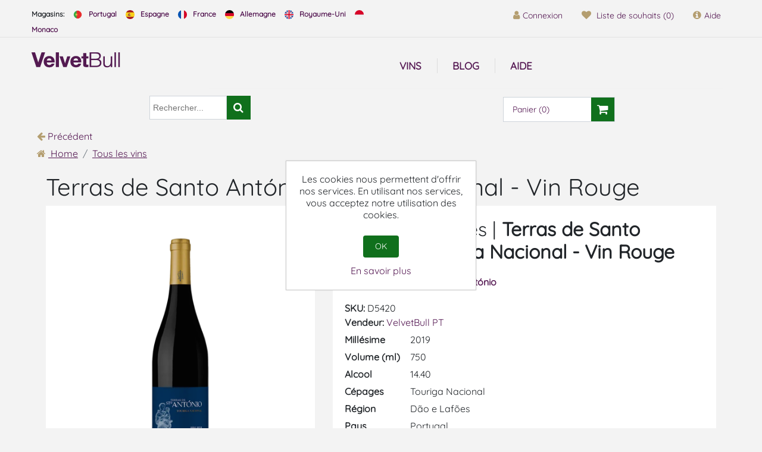

--- FILE ---
content_type: text/html; charset=utf-8
request_url: https://www.velvetbull.fr/terras-de-santo-antonio-touriga-nacional-vin-rouge
body_size: 15180
content:
<!DOCTYPE html><html lang=en dir=ltr class=html-product-details-page><head><title>Terras de Santo Ant&#xF3;nio Touriga Nacional - Vin Rouge - VelvetBull Boutique de Vin</title><meta charset=UTF-8><meta name=description content="Le Terras de Santo António Touriga Nacional - Vin Rouge, avec 750ml est un Vin Rouge produit en/au Portugal - Dão e Lafões par Quinta de Santo António."><meta name=keywords content=""><meta name=generator content=nopCommerce><meta name=viewport content="width=device-width, initial-scale=1"><link rel=preconnect href=https://fonts.googleapis.com><link rel=preconnect href=https://fonts.gstatic.com crossorigin><meta property=og:type content=product><meta property=og:title content="Terras de Santo António Touriga Nacional - Vin Rouge"><meta property=og:description content="Le Terras de Santo António Touriga Nacional - Vin Rouge, avec 750ml est un Vin Rouge produit en/au Portugal - Dão e Lafões par Quinta de Santo António."><meta property=og:image content=https://www.velvetbull.fr/images/thumbs/0002656_terras-de-santo-antonio-touriga-nacional-red-wine_1024.webp><meta property=og:image:url content=https://www.velvetbull.fr/images/thumbs/0002656_terras-de-santo-antonio-touriga-nacional-red-wine_1024.webp><meta property=og:url content=https://www.velvetbull.fr/terras-de-santo-antonio-touriga-nacional-vin-rouge><meta property=og:site_name content="VelvetBull - Acheter du vin en ligne"><meta property=twitter:card content=summary><meta property=twitter:site content="VelvetBull - Acheter du vin en ligne"><meta property=twitter:title content="Terras de Santo António Touriga Nacional - Vin Rouge"><meta property=twitter:description content="Le Terras de Santo António Touriga Nacional - Vin Rouge, avec 750ml est un Vin Rouge produit en/au Portugal - Dão e Lafões par Quinta de Santo António."><meta property=twitter:image content=https://www.velvetbull.fr/images/thumbs/0002656_terras-de-santo-antonio-touriga-nacional-red-wine_1024.webp><meta property=twitter:url content=https://www.velvetbull.fr/terras-de-santo-antonio-touriga-nacional-vin-rouge><noscript><link rel=stylesheet href="/css/-iyt_lxk2hk79muin6fuza.styles.css?v=aj0ndrhCsuBEdIpO3ukFBDRc7zk"></noscript><script>window.dataLayer=window.dataLayer||[];dataLayer.push({'PageType':'ProductPage','PageUrl':'https://www.velvetbull.fr/terras-de-santo-antonio-touriga-nacional-vin-rouge','UserType':'Guest','ProductID':'D5420','ProductName':'Terras de Santo António Touriga Nacional - Vin Rouge','Manufacturer':'Quinta de Santo António'});</script><script>(function(w,d,s,l,i){w[l]=w[l]||[];w[l].push({'gtm.start':new Date().getTime(),event:'gtm.js'});var f=d.getElementsByTagName(s)[0],j=d.createElement(s),dl=l!='dataLayer'?'&l='+l:'';j.async=true;j.src='https://www.googletagmanager.com/gtm.js?id='+i+dl;f.parentNode.insertBefore(j,f);})(window,document,'script','dataLayer','GTM-KKGMWCVZ');</script><script async src="https://www.googletagmanager.com/gtag/js?id=G-GSJS424KE9"></script><script>window.dataLayer=window.dataLayer||[];function gtag(){dataLayer.push(arguments);}
gtag('js',new Date());gtag('config','G-GSJS424KE9');gtag('get','G-GSJS424KE9','client_id',(clientID)=>{document.cookie=".Nop.Measurement.ClientId="+clientID;fnsMeasurementProtocolSave(clientID,'');});gtag('get','G-GSJS424KE9','session_id',(sessionId)=>{document.cookie=".Nop.Measurement.SessionId="+sessionId;fnsMeasurementProtocolSave('',sessionId);});function fnsMeasurementProtocolSave(clientId,sessionId){if((!clientId||clientId.length===0)&&(!sessionId||sessionId.length===0)){return;}
fetch("/GoogleAnalyticsServerSide/Save",{method:"POST",body:JSON.stringify({clientId:clientId,sessionId:sessionId}),headers:{"Content-type":"application/json; charset=UTF-8"}});}</script><link rel=canonical href=https://www.velvetbull.fr/terras-de-santo-antonio-touriga-nacional-vin-rouge><link rel="shortcut icon" href=/icons/icons_0/favico.ico><style>*{margin:0;outline:none;padding:0;text-decoration:none}*,*:before,*:after{-webkit-box-sizing:border-box;-moz-box-sizing:border-box;box-sizing:border-box}html{margin:0;-webkit-text-size-adjust:none}body{font-family:'Quicksand',sans-serif;font-weight:normal}a{text-decoration:none;color:#531651}script{display:none!important}body{max-width:100%;overflow-x:hidden;background-color:#f3f3f3}table{width:100%;border-collapse:collapse}</style></head><body><input name=__RequestVerificationToken type=hidden value=CfDJ8NolqBRKzzNFiHM4cpU_Oy5MTixSNDw_MSg-gZVGjY5kI0cZjs5zV_XTdsryrp4rQu2ceN6cqcsZlcGneLGFTynrQD-jNcthQlwk7-1eWiNKbX94MouUmvY-nhaGUp7iqTZDtH_N_2HD0qY0pLQM5BM><noscript><iframe src="https://www.googletagmanager.com/ns.html?id=GTM-KKGMWCVZ" height=0 width=0 style=display:none;visibility:hidden></iframe></noscript><div class=ajax-loading-block-window style=display:none></div><div id=dialog-notifications-success role=status aria-live=polite aria-atomic=true title=Notification style=display:none></div><div id=dialog-notifications-error role=alert aria-live=assertive aria-atomic=true title=Erreur style=display:none></div><div id=dialog-notifications-warning role=alert aria-live=assertive aria-atomic=true title=Attention style=display:none></div><div id=bar-notification class=bar-notification-container role=status aria-live=polite aria-atomic=true data-close=Fermer></div><div class=master-wrapper-page><div class=header><div class=container><a class=skip href=#main>skip navigation</a><div class=header-upper><div class="row business-alert"></div><div class=row><div class="header-selectors-wrapper col-sm-12 col-md-12 col-lg-7 col-xl-6 hidden-xs"><div class=topic-block><div class=card><div class=card-body><div class=topic-block-title><h2>Languages</h2></div><div class=topic-block-body><div class=languages-vb><span class="span-lang titulo-lang"><strong>Magasins:</strong></span><a href=https://www.velvetbull.pt><span class=span-lang><img src=/images/uploaded/flag-pt.webp alt=PT width=17px> Portugal</span></a><a href=https://www.velvetbull.es><span class=span-lang><img src=/images/uploaded/flag-es.webp alt=ES width=17px> Espagne</span></a><a href=https://www.velvetbull.fr><span class=span-lang><img src=/images/uploaded/flag-fr.webp alt=FR width=17px> France</span></a><a href=https://www.velvetbull.de><span class=span-lang><img src=/images/uploaded/flag-de.webp alt=DE width=17px> Allemagne</span></a><a href=https://www.velvetbull.co.uk><span class=span-lang><img src=/images/uploaded/flag-gb.webp alt=GB width=17px> Royaume-Uni</span></a><a href=https://www.velvetbull.fr><span class=span-lang><img src=/images/uploaded/flag-mc.webp alt=MC width=17px>Monaco</span></a></div></div></div></div></div></div><div class="header-links-wrapper col-sm-12 col-md-12 col-lg-5 col-xl-6 pull-right"><div class="header-links pull-right"><ul class=nav><li class=nav-item><a href="/login?returnUrl=%2Fterras-de-santo-antonio-touriga-nacional-vin-rouge" class=ico-login><i class="fa fa-user" aria-hidden=true></i>Connexion</a></li><li class="nav-item hidden-xs"><a href=/wishlist class=ico-wishlist><i class="fa fa-heart" aria-hidden=true></i> <span class=wishlist-label>Liste de souhaits</span> <span class=wishlist-qty>(0)</span></a></li><li id=topcartlink class=nav-item><a href=/cart class=ico-cart><i class="fa fa-shopping-cart" aria-hidden=true></i> <span class=cart-label>Panier</span> <span class=cart-qty>(0)</span></a></li><li class="nav-item hidden-xs"><div class=topic-block><div class=card><div class=card-body><div class=topic-block-body><p><a class=ico-support href=/aide><em class="fa fa-info-circle" aria-hidden=true></em><span class=support-label>Aide</span></a></p></div></div></div></div></li></ul></div></div></div></div><div class=header-lower><div class=row><div class="header-logo col-sm-12 col-md-12 col-lg-2 col-xl-2"><a href="/"><img alt="VelvetBull - Acheter du vin en ligne" src=https://www.velvetbull.fr/images/thumbs/0000079_logo-velvet.png></a></div><div class="col-sm-12 col-md-6 col-lg-6 col-xl-6"><div class=header-menu><div class="navbar navbar-toggleable-md navbar-inverse"><ul class="top-menu navbar-nav mr-auto"><li class=nav-item><a class=nav-link href=/aide>Aide</a></li><li class=nav-item><a class=nav-link href=/blog>Blog</a></li></ul></div><div class=menu-toggle><span class=label>Menu</span><span class=toggle-icon><i class="fa fa-bars" aria-hidden=true></i></span></div><ul class="top-menu mobile"><li class=nav-item><a class=nav-link href=/cepages><i class="fa fa-angle-double-right" aria-hidden=true></i> C&#xE9;pages</a><div class=sublist-toggle></div><ul class="sublist dropdown-menu first-level"><li class=nav-item><a class=nav-link href=/cepage-alfrocheiro><i class="fa fa-angle-double-right" aria-hidden=true></i> C&#xE9;page Alfrocheiro</a></li><li class=nav-item><a class=nav-link href=/cepage-alicante-bouschet><i class="fa fa-angle-double-right" aria-hidden=true></i> C&#xE9;page Alicante Bouschet</a></li><li class=nav-item><a class=nav-link href=/cepage-alicante-branco><i class="fa fa-angle-double-right" aria-hidden=true></i> C&#xE9;page Alicante Branco</a></li><li class=nav-item><a class=nav-link href=/cepage-alvarinho><i class="fa fa-angle-double-right" aria-hidden=true></i> C&#xE9;page Alvarinho</a></li><li class=nav-item><a class=nav-link href=/cepage-antao-vaz><i class="fa fa-angle-double-right" aria-hidden=true></i> C&#xE9;page Ant&#xE3;o Vaz</a></li><li class=nav-item><a class=nav-link href=/cepage-aragonez><i class="fa fa-angle-double-right" aria-hidden=true></i> C&#xE9;page Aragonez</a></li><li class=nav-item><a class=nav-link href=/cepage-arinto><i class="fa fa-angle-double-right" aria-hidden=true></i> C&#xE9;page Arinto</a></li><li class=nav-item><a class=nav-link href=/cepage-arinto-dos-acores><i class="fa fa-angle-double-right" aria-hidden=true></i> C&#xE9;page Arinto dos A&#xE7;ores</a></li><li class=nav-item><a class=nav-link href=/cepage-assario><i class="fa fa-angle-double-right" aria-hidden=true></i> C&#xE9;page Assario</a></li><li class=nav-item><a class=nav-link href=/cepage-avesso><i class="fa fa-angle-double-right" aria-hidden=true></i> C&#xE9;page Avesso</a></li><li class=nav-item><a class=nav-link href=/cepage-azal><i class="fa fa-angle-double-right" aria-hidden=true></i> C&#xE9;page Azal</a></li><li class=nav-item><a class=nav-link href=/cepage-baga><i class="fa fa-angle-double-right" aria-hidden=true></i> C&#xE9;page Baga</a></li><li class=nav-item><a class=nav-link href=/cepage-barbera><i class="fa fa-angle-double-right" aria-hidden=true></i> C&#xE9;page Barbera</a></li><li class=nav-item><a class=nav-link href=/cepage-bastardo><i class="fa fa-angle-double-right" aria-hidden=true></i> C&#xE9;page Bastardo</a></li><li class=nav-item><a class=nav-link href=/cepage-bical><i class="fa fa-angle-double-right" aria-hidden=true></i> C&#xE9;page Bical</a></li><li class=nav-item><a class=nav-link href=/cepage-boal><i class="fa fa-angle-double-right" aria-hidden=true></i> C&#xE9;page Boal</a></li><li class=nav-item><a class=nav-link href=/cepage-bonarda><i class="fa fa-angle-double-right" aria-hidden=true></i> C&#xE9;page Bonarda</a></li><li class=nav-item><a class=nav-link href=/cepage-cabernet-franc><i class="fa fa-angle-double-right" aria-hidden=true></i> C&#xE9;page Cabernet Franc</a></li><li class=nav-item><a class=nav-link href=/cepage-cabernet-sauvignon><i class="fa fa-angle-double-right" aria-hidden=true></i> C&#xE9;page Cabernet Sauvignon</a></li><li class=nav-item><a class=nav-link href=/cepage-caladoc><i class="fa fa-angle-double-right" aria-hidden=true></i> C&#xE9;page Caladoc</a></li><li class=nav-item><a class=nav-link href=/cepage-camarate><i class="fa fa-angle-double-right" aria-hidden=true></i> C&#xE9;page Camarate</a></li><li class=nav-item><a class=nav-link href=/cepage-carmenere><i class="fa fa-angle-double-right" aria-hidden=true></i> C&#xE9;page Carmenere</a></li><li class=nav-item><a class=nav-link href=/cepage-castelao><i class="fa fa-angle-double-right" aria-hidden=true></i> C&#xE9;page Castel&#xE3;o</a></li><li class=nav-item><a class=nav-link href=/cepage-cercial><i class="fa fa-angle-double-right" aria-hidden=true></i> C&#xE9;page Cercial</a></li><li class=nav-item><a class=nav-link href=/cepage-chardonnay><i class="fa fa-angle-double-right" aria-hidden=true></i> C&#xE9;page Chardonnay</a></li><li class=nav-item><a class=nav-link href=/cepage-codega-do-larinho><i class="fa fa-angle-double-right" aria-hidden=true></i> C&#xE9;page C&#xF3;dega do Larinho</a></li><li class=nav-item><a class=nav-link href=/cepage-donzelinho-branco><i class="fa fa-angle-double-right" aria-hidden=true></i> C&#xE9;page Donzelinho Branco</a></li><li class=nav-item><a class=nav-link href=/cepage-encruzado><i class="fa fa-angle-double-right" aria-hidden=true></i> C&#xE9;page Encruzado</a></li><li class=nav-item><a class=nav-link href=/cepage-esgana-cao-tinto><i class="fa fa-angle-double-right" aria-hidden=true></i> C&#xE9;page Esgana C&#xE3;o Tinto</a></li><li class=nav-item><a class=nav-link href=/cepage-espadeiro><i class="fa fa-angle-double-right" aria-hidden=true></i> C&#xE9;page Espadeiro</a></li><li class=nav-item><a class=nav-link href=/cepage-fernao-pires><i class="fa fa-angle-double-right" aria-hidden=true></i> C&#xE9;page Fern&#xE3;o Pires</a></li><li class=nav-item><a class=nav-link href=/cepage-folgasao><i class="fa fa-angle-double-right" aria-hidden=true></i> C&#xE9;page Folgas&#xE3;o</a></li><li class=nav-item><a class=nav-link href=/cepage-fonte-cal><i class="fa fa-angle-double-right" aria-hidden=true></i> C&#xE9;page Fonte Cal</a></li><li class=nav-item><a class=nav-link href=/cepage-gewurztraminer><i class="fa fa-angle-double-right" aria-hidden=true></i> C&#xE9;page Gew&#xFC;rztraminer</a></li><li class=nav-item><a class=nav-link href=/cepage-glera><i class="fa fa-angle-double-right" aria-hidden=true></i> C&#xE9;page Glera</a></li><li class=nav-item><a class=nav-link href=/cepage-gouveio><i class="fa fa-angle-double-right" aria-hidden=true></i> C&#xE9;page Gouveio</a></li><li class=nav-item><a class=nav-link href=/cepage-gouveio-real><i class="fa fa-angle-double-right" aria-hidden=true></i> C&#xE9;page Gouveio Real</a></li><li class=nav-item><a class=nav-link href=/cepage-graciano><i class="fa fa-angle-double-right" aria-hidden=true></i> C&#xE9;page Graciano</a></li><li class=nav-item><a class=nav-link href=/cepage-grand-noir><i class="fa fa-angle-double-right" aria-hidden=true></i> C&#xE9;page Grand Noir</a></li><li class=nav-item><a class=nav-link href=/cepage-jaen><i class="fa fa-angle-double-right" aria-hidden=true></i> C&#xE9;page Jaen</a></li><li class=nav-item><a class=nav-link href=/cepage-loureiro><i class="fa fa-angle-double-right" aria-hidden=true></i> C&#xE9;page Loureiro</a></li><li class=nav-item><a class=nav-link href=/cepage-macabeo><i class="fa fa-angle-double-right" aria-hidden=true></i> C&#xE9;page Macabeo</a></li><li class=nav-item><a class=nav-link href=/cepage-malbec><i class="fa fa-angle-double-right" aria-hidden=true></i> C&#xE9;page Malbec</a></li><li class=nav-item><a class=nav-link href=/cepage-malvasia><i class="fa fa-angle-double-right" aria-hidden=true></i> C&#xE9;page Malvasia</a></li><li class=nav-item><a class=nav-link href=/cepage-malvasia-fina><i class="fa fa-angle-double-right" aria-hidden=true></i> C&#xE9;page Malvasia Fina</a></li><li class=nav-item><a class=nav-link href=/cepage-maria-gomes><i class="fa fa-angle-double-right" aria-hidden=true></i> C&#xE9;page Maria Gomes</a></li><li class=nav-item><a class=nav-link href=/cepage-marssanne><i class="fa fa-angle-double-right" aria-hidden=true></i> C&#xE9;page Marssanne</a></li><li class=nav-item><a class=nav-link href=/cepage-mazuelo><i class="fa fa-angle-double-right" aria-hidden=true></i> C&#xE9;page Mazuelo</a></li><li class=nav-item><a class=nav-link href=/cepage-merlot><i class="fa fa-angle-double-right" aria-hidden=true></i> C&#xE9;page Merlot</a></li><li class=nav-item><a class=nav-link href=/cepage-moscatel-galego><i class="fa fa-angle-double-right" aria-hidden=true></i> C&#xE9;page Moscatel Galego</a></li><li class=nav-item><a class=nav-link href=/cepage-moscatel-graudo><i class="fa fa-angle-double-right" aria-hidden=true></i> C&#xE9;page Moscatel Gra&#xFA;do</a></li><li class=nav-item><a class=nav-link href=/cepage-moscatel-roxo><i class="fa fa-angle-double-right" aria-hidden=true></i> C&#xE9;page Moscatel Roxo</a></li><li class=nav-item><a class=nav-link href=/cepage-moscato-bianco><i class="fa fa-angle-double-right" aria-hidden=true></i> C&#xE9;page Moscato Bianco</a></li><li class=nav-item><a class=nav-link href=/cepage-mourisco><i class="fa fa-angle-double-right" aria-hidden=true></i> C&#xE9;page Mourisco</a></li><li class=nav-item><a class=nav-link href=/cepage-muscadelle><i class="fa fa-angle-double-right" aria-hidden=true></i> C&#xE9;page Muscadelle</a></li><li class=nav-item><a class=nav-link href=/cepage-nebbiolo><i class="fa fa-angle-double-right" aria-hidden=true></i> C&#xE9;page Nebbiolo</a></li><li class=nav-item><a class=nav-link href=/cepage-nero-davola><i class="fa fa-angle-double-right" aria-hidden=true></i> C&#xE9;page Nero d&#x27;Avola</a></li><li class=nav-item><a class=nav-link href=/cepage-padeiro><i class="fa fa-angle-double-right" aria-hidden=true></i> C&#xE9;page Padeiro</a></li><li class=nav-item><a class=nav-link href=/cepage-palomino-fino><i class="fa fa-angle-double-right" aria-hidden=true></i> C&#xE9;page Palomino Fino</a></li><li class=nav-item><a class=nav-link href=/cepage-parellada><i class="fa fa-angle-double-right" aria-hidden=true></i> C&#xE9;page Parellada</a></li><li class=nav-item><a class=nav-link href=/cepage-pederna><i class="fa fa-angle-double-right" aria-hidden=true></i> C&#xE9;page Pedern&#xE3;</a></li><li class=nav-item><a class=nav-link href=/cepage-petit-manseng><i class="fa fa-angle-double-right" aria-hidden=true></i> C&#xE9;page Petit Manseng</a></li><li class=nav-item><a class=nav-link href=/cepage-petite-sirah><i class="fa fa-angle-double-right" aria-hidden=true></i> C&#xE9;page Petite Sirah</a></li><li class=nav-item><a class=nav-link href=/cepage-petit-verdot><i class="fa fa-angle-double-right" aria-hidden=true></i> C&#xE9;page Petit Verdot</a></li><li class=nav-item><a class=nav-link href=/cepage-pinot-meunier><i class="fa fa-angle-double-right" aria-hidden=true></i> C&#xE9;page Pinot Meunier</a></li><li class=nav-item><a class=nav-link href=/cepage-pinot-noir><i class="fa fa-angle-double-right" aria-hidden=true></i> C&#xE9;page Pinot Noir</a></li><li class=nav-item><a class=nav-link href=/cepage-rabigato><i class="fa fa-angle-double-right" aria-hidden=true></i> C&#xE9;page Rabigato</a></li><li class=nav-item><a class=nav-link href=/cepage-rabo-de-ovelha><i class="fa fa-angle-double-right" aria-hidden=true></i> C&#xE9;page Rabo de Ovelha</a></li><li class=nav-item><a class=nav-link href=/cepage-riesling><i class="fa fa-angle-double-right" aria-hidden=true></i> C&#xE9;page Riesling</a></li><li class=nav-item><a class=nav-link href=/cepage-roupeiro><i class="fa fa-angle-double-right" aria-hidden=true></i> C&#xE9;page Roupeiro</a></li><li class=nav-item><a class=nav-link href=/cepage-rufete><i class="fa fa-angle-double-right" aria-hidden=true></i> C&#xE9;page Rufete</a></li><li class=nav-item><a class=nav-link href=/cepage-sangiovese><i class="fa fa-angle-double-right" aria-hidden=true></i> C&#xE9;page Sangiovese</a></li><li class=nav-item><a class=nav-link href=/cepage-sauvignon-blanc><i class="fa fa-angle-double-right" aria-hidden=true></i> C&#xE9;page Sauvignon Blanc</a></li><li class=nav-item><a class=nav-link href=/cepage-semillon><i class="fa fa-angle-double-right" aria-hidden=true></i> C&#xE9;page S&#xE9;millon</a></li><li class=nav-item><a class=nav-link href=/cepage-sercial><i class="fa fa-angle-double-right" aria-hidden=true></i> C&#xE9;page Sercial</a></li><li class=nav-item><a class=nav-link href=/cepage-sercialinho><i class="fa fa-angle-double-right" aria-hidden=true></i> C&#xE9;page Sercialinho</a></li><li class=nav-item><a class=nav-link href=/cepage-siria><i class="fa fa-angle-double-right" aria-hidden=true></i> C&#xE9;page S&#xED;ria</a></li><li class=nav-item><a class=nav-link href=/cepage-sousao><i class="fa fa-angle-double-right" aria-hidden=true></i> C&#xE9;page Sous&#xE3;o</a></li><li class=nav-item><a class=nav-link href=/cepage-syrah><i class="fa fa-angle-double-right" aria-hidden=true></i> C&#xE9;page Syrah</a></li><li class=nav-item><a class=nav-link href=/cepage-tamarez><i class="fa fa-angle-double-right" aria-hidden=true></i> C&#xE9;page Tamarez</a></li><li class=nav-item><a class=nav-link href=/cepage-tannat><i class="fa fa-angle-double-right" aria-hidden=true></i> C&#xE9;page Tannat</a></li><li class=nav-item><a class=nav-link href=/cepage-tempranillo><i class="fa fa-angle-double-right" aria-hidden=true></i> C&#xE9;page Tempranillo</a></li><li class=nav-item><a class=nav-link href=/cepage-terrantez-do-pico><i class="fa fa-angle-double-right" aria-hidden=true></i> C&#xE9;page Terrantez do Pico</a></li><li class=nav-item><a class=nav-link href=/cepage-tinta-amarela><i class="fa fa-angle-double-right" aria-hidden=true></i> C&#xE9;page Tinta Amarela</a></li><li class=nav-item><a class=nav-link href=/cepage-tinta-barroca><i class="fa fa-angle-double-right" aria-hidden=true></i> C&#xE9;page Tinta Barroca</a></li><li class=nav-item><a class=nav-link href=/cepage-tinta-caiada><i class="fa fa-angle-double-right" aria-hidden=true></i> C&#xE9;page Tinta Caiada</a></li><li class=nav-item><a class=nav-link href=/cepage-tinta-carvalha><i class="fa fa-angle-double-right" aria-hidden=true></i> C&#xE9;page Tinta Carvalha</a></li><li class=nav-item><a class=nav-link href=/cepage-tinta-francisca><i class="fa fa-angle-double-right" aria-hidden=true></i> C&#xE9;page Tinta Francisca</a></li><li class=nav-item><a class=nav-link href=/cepage-tinta-grossa><i class="fa fa-angle-double-right" aria-hidden=true></i> C&#xE9;page Tinta Grossa</a></li><li class=nav-item><a class=nav-link href=/cepage-tinta-miuda><i class="fa fa-angle-double-right" aria-hidden=true></i> C&#xE9;page Tinta Mi&#xFA;da</a></li><li class=nav-item><a class=nav-link href=/cepage-tinta-negra><i class="fa fa-angle-double-right" aria-hidden=true></i> C&#xE9;page Tinta Negra</a></li><li class=nav-item><a class=nav-link href=/cepage-tinta-pinheira><i class="fa fa-angle-double-right" aria-hidden=true></i> C&#xE9;page Tinta Pinheira</a></li><li class=nav-item><a class=nav-link href=/cepage-tinta-roriz><i class="fa fa-angle-double-right" aria-hidden=true></i> C&#xE9;page Tinta Roriz</a></li><li class=nav-item><a class=nav-link href=/cepage-tinto-cao><i class="fa fa-angle-double-right" aria-hidden=true></i> C&#xE9;page Tinto C&#xE3;o</a></li><li class=nav-item><a class=nav-link href=/cepage-tinto-fino><i class="fa fa-angle-double-right" aria-hidden=true></i> C&#xE9;page Tinto Fino</a></li><li class=nav-item><a class=nav-link href=/cepage-torrontes><i class="fa fa-angle-double-right" aria-hidden=true></i> C&#xE9;page Torront&#xE9;s</a></li><li class=nav-item><a class=nav-link href=/cepage-touriga-franca><i class="fa fa-angle-double-right" aria-hidden=true></i> C&#xE9;page Touriga Franca</a></li><li class=nav-item><a class=nav-link href=/cepage-touriga-nacional><i class="fa fa-angle-double-right" aria-hidden=true></i> C&#xE9;page Touriga Nacional</a></li><li class=nav-item><a class=nav-link href=/cepage-trajadura><i class="fa fa-angle-double-right" aria-hidden=true></i> C&#xE9;page Trajadura</a></li><li class=nav-item><a class=nav-link href=/cepage-trincadeira><i class="fa fa-angle-double-right" aria-hidden=true></i> C&#xE9;page Trincadeira</a></li><li class=nav-item><a class=nav-link href=/cepage-trincadeira-das-pratas><i class="fa fa-angle-double-right" aria-hidden=true></i> C&#xE9;page Trincadeira das Pratas</a></li><li class=nav-item><a class=nav-link href=/cepage-verdejo><i class="fa fa-angle-double-right" aria-hidden=true></i> C&#xE9;page Verdejo</a></li><li class=nav-item><a class=nav-link href=/cepage-verdelho><i class="fa fa-angle-double-right" aria-hidden=true></i> C&#xE9;page Verdelho</a></li><li class=nav-item><a class=nav-link href=/cepage-vinhao><i class="fa fa-angle-double-right" aria-hidden=true></i> C&#xE9;page Vinh&#xE3;o</a></li><li class=nav-item><a class=nav-link href=/cepage-vinhas-velhas><i class="fa fa-angle-double-right" aria-hidden=true></i> C&#xE9;page Vinhas Velhas</a></li><li class=nav-item><a class=nav-link href=/cepage-viognier><i class="fa fa-angle-double-right" aria-hidden=true></i> C&#xE9;page Viognier</a></li><li class=nav-item><a class=nav-link href=/cepage-viosinho><i class="fa fa-angle-double-right" aria-hidden=true></i> C&#xE9;page Viosinho</a></li><li class=nav-item><a class=nav-link href=/cepage-xarel-lo><i class="fa fa-angle-double-right" aria-hidden=true></i> C&#xE9;page Xarel-lo</a></li><li class=nav-item><a class=nav-link href=/cepage-zinfandel><i class="fa fa-angle-double-right" aria-hidden=true></i> C&#xE9;page Zinfandel</a></li><li class=nav-item><a class=nav-link href=/cepage-moreto><i class="fa fa-angle-double-right" aria-hidden=true></i> C&#xE9;page Moreto</a></li><li class=nav-item><a class=nav-link href=/cepage-perrum><i class="fa fa-angle-double-right" aria-hidden=true></i> C&#xE9;page Perrum</a></li><li class=nav-item><a class=nav-link href=/cepage-garnacha><i class="fa fa-angle-double-right" aria-hidden=true></i> C&#xE9;page Garnacha</a></li><li class=nav-item><a class=nav-link href=/cepage-bobal><i class="fa fa-angle-double-right" aria-hidden=true></i> C&#xE9;page Bobal</a></li><li class=nav-item><a class=nav-link href=/cepage-monastrell><i class="fa fa-angle-double-right" aria-hidden=true></i> C&#xE9;page Monastrell</a></li><li class=nav-item><a class=nav-link href=/cepage-mencia><i class="fa fa-angle-double-right" aria-hidden=true></i> C&#xE9;page Mencia</a></li><li class=nav-item><a class=nav-link href=/cepage-carinena><i class="fa fa-angle-double-right" aria-hidden=true></i> C&#xE9;page Cari&#xF1;ena</a></li><li class=nav-item><a class=nav-link href=/cepage-viura><i class="fa fa-angle-double-right" aria-hidden=true></i> C&#xE9;page Viura</a></li><li class=nav-item><a class=nav-link href=/cepage-tinta-de-toro><i class="fa fa-angle-double-right" aria-hidden=true></i> C&#xE9;page Tinta de Toro</a></li><li class=nav-item><a class=nav-link href=/cepage-tinta-del-pais><i class="fa fa-angle-double-right" aria-hidden=true></i> C&#xE9;page Tinta del Pa&#xED;s</a></li><li class=nav-item><a class=nav-link href=/cepage-tinta-fina><i class="fa fa-angle-double-right" aria-hidden=true></i> C&#xE9;page Tinta Fina</a></li><li class=nav-item><a class=nav-link href=/cepage-sumoll><i class="fa fa-angle-double-right" aria-hidden=true></i> C&#xE9;page Sumoll</a></li><li class=nav-item><a class=nav-link href=/cepage-moravia-dulce><i class="fa fa-angle-double-right" aria-hidden=true></i> C&#xE9;page Moravia Dulce</a></li><li class=nav-item><a class=nav-link href=/cepage-moravia-agria><i class="fa fa-angle-double-right" aria-hidden=true></i> C&#xE9;page Moravia Agria</a></li><li class=nav-item><a class=nav-link href=/cepage-mando><i class="fa fa-angle-double-right" aria-hidden=true></i> C&#xE9;page Mand&#xF3;</a></li><li class=nav-item><a class=nav-link href=/cepage-marselan><i class="fa fa-angle-double-right" aria-hidden=true></i> C&#xE9;page Marselan</a></li><li class=nav-item><a class=nav-link href=/cepage-caino><i class="fa fa-angle-double-right" aria-hidden=true></i> C&#xE9;page Cai&#xF1;o</a></li><li class=nav-item><a class=nav-link href=/cepage-vinas-viejas><i class="fa fa-angle-double-right" aria-hidden=true></i> C&#xE9;page Vi&#xF1;as Viejas</a></li><li class=nav-item><a class=nav-link href=/cepage-albilla><i class="fa fa-angle-double-right" aria-hidden=true></i> C&#xE9;page Albilla</a></li><li class=nav-item><a class=nav-link href=/cepage-tempranillo-peludo><i class="fa fa-angle-double-right" aria-hidden=true></i> C&#xE9;page Tempranillo Peludo</a></li><li class=nav-item><a class=nav-link href=/cepage-muscat-a-petits-grains><i class="fa fa-angle-double-right" aria-hidden=true></i> C&#xE9;page Muscat &#xE0; Petits Grains</a></li><li class=nav-item><a class=nav-link href=/cepage-garnacha-blanca><i class="fa fa-angle-double-right" aria-hidden=true></i> C&#xE9;page Garnacha Blanca</a></li><li class=nav-item><a class=nav-link href=/cepage-albarino><i class="fa fa-angle-double-right" aria-hidden=true></i> C&#xE9;page Albari&#xF1;o</a></li><li class=nav-item><a class=nav-link href=/cepage-verdil><i class="fa fa-angle-double-right" aria-hidden=true></i> C&#xE9;page Verdil</a></li><li class=nav-item><a class=nav-link href=/cepage-godello><i class="fa fa-angle-double-right" aria-hidden=true></i> C&#xE9;page Godello</a></li><li class=nav-item><a class=nav-link href=/cepage-moscatel-de-alejandria><i class="fa fa-angle-double-right" aria-hidden=true></i> C&#xE9;page Moscatel de Alejandr&#xED;a</a></li><li class=nav-item><a class=nav-link href=/cepage-pedro-ximenez><i class="fa fa-angle-double-right" aria-hidden=true></i> C&#xE9;page Pedro Xim&#xE9;nez</a></li><li class=nav-item><a class=nav-link href=/cepage-hondarrabi-zuri><i class="fa fa-angle-double-right" aria-hidden=true></i> C&#xE9;page Hondarrabi Zuri</a></li><li class=nav-item><a class=nav-link href=/cepage-merseguera><i class="fa fa-angle-double-right" aria-hidden=true></i> C&#xE9;page Merseguera</a></li><li class=nav-item><a class=nav-link href=/cepage-pinot-gris><i class="fa fa-angle-double-right" aria-hidden=true></i> C&#xE9;page Pinot Gris</a></li><li class=nav-item><a class=nav-link href=/cepage-fiano><i class="fa fa-angle-double-right" aria-hidden=true></i> C&#xE9;page Fiano</a></li><li class=nav-item><a class=nav-link href=/cepage-roussanne><i class="fa fa-angle-double-right" aria-hidden=true></i> C&#xE9;page Roussanne</a></li><li class=nav-item><a class=nav-link href=/cepage-vinhas-velhas-brancas><i class="fa fa-angle-double-right" aria-hidden=true></i> C&#xE9;page Vinhas Velhas Brancas</a></li><li class=nav-item><a class=nav-link href=/cepage-vermentino><i class="fa fa-angle-double-right" aria-hidden=true></i> C&#xE9;page Vermentino</a></li><li class=nav-item><a class=nav-link href=/cepage-maturana><i class="fa fa-angle-double-right" aria-hidden=true></i> C&#xE9;page Maturana</a></li><li class=nav-item><a class=nav-link href=/cepage-grechetto><i class="fa fa-angle-double-right" aria-hidden=true></i> C&#xE9;page Grechetto</a></li><li class=nav-item><a class=nav-link href=/cepage-lado><i class="fa fa-angle-double-right" aria-hidden=true></i> C&#xE9;page Lado</a></li><li class=nav-item><a class=nav-link href=/cepage-zeta><i class="fa fa-angle-double-right" aria-hidden=true></i> C&#xE9;page Z&#xE9;ta</a></li><li class=nav-item><a class=nav-link href=/cepage-albillo-mayor><i class="fa fa-angle-double-right" aria-hidden=true></i> C&#xE9;page Albillo Mayor</a></li><li class=nav-item><a class=nav-link href=/cepage-maria-ardona><i class="fa fa-angle-double-right" aria-hidden=true></i> C&#xE9;page Mar&#xED;a Ardo&#xF1;a</a></li><li class=nav-item><a class=nav-link href=/cepage-cinsault><i class="fa fa-angle-double-right" aria-hidden=true></i> C&#xE9;page Cinsault</a></li><li class=nav-item><a class=nav-link href=/cepage-harslevelu><i class="fa fa-angle-double-right" aria-hidden=true></i> C&#xE9;page H&#xE1;rslevel&#xFC;</a></li><li class=nav-item><a class=nav-link href=/cepage-furmint><i class="fa fa-angle-double-right" aria-hidden=true></i> C&#xE9;page Furmint</a></li><li class=nav-item><a class=nav-link href=/cepage-pinot-blanc><i class="fa fa-angle-double-right" aria-hidden=true></i> C&#xE9;page Pinot Blanc</a></li></ul></li><li class=nav-item><a class=nav-link href=/pays><i class="fa fa-angle-double-right" aria-hidden=true></i> Pays</a><div class=sublist-toggle></div><ul class="sublist dropdown-menu first-level"><li class=nav-item><a class=nav-link href=/vin-dargentine><i class="fa fa-angle-double-right" aria-hidden=true></i> Vin d&#x27;Argentine</a><div class=sublist-toggle></div><ul class="sublist dropdown-menu"><li class=nav-item><a class=nav-link href=/vins-mendoza><i class="fa fa-angle-double-right" aria-hidden=true></i> Vins - Mendoza</a></li><li class=nav-item><a class=nav-link href=/vins-salta><i class="fa fa-angle-double-right" aria-hidden=true></i> Vins - Salta</a></li></ul></li><li class=nav-item><a class=nav-link href=/vin-daustralie><i class="fa fa-angle-double-right" aria-hidden=true></i> Vin d&#x27;Australie</a><div class=sublist-toggle></div><ul class="sublist dropdown-menu"><li class=nav-item><a class=nav-link href=/vins-south-australia><i class="fa fa-angle-double-right" aria-hidden=true></i> Vins - South Australia</a></li></ul></li><li class=nav-item><a class=nav-link href=/vin-du-chili><i class="fa fa-angle-double-right" aria-hidden=true></i> Vin du Chili</a><div class=sublist-toggle></div><ul class="sublist dropdown-menu"><li class=nav-item><a class=nav-link href=/vins-valle-de-cachapoal><i class="fa fa-angle-double-right" aria-hidden=true></i> Vins - Valle de Cachapoal</a></li></ul></li><li class=nav-item><a class=nav-link href=/vin-despagne><i class="fa fa-angle-double-right" aria-hidden=true></i> Vin d&#x27;Espagne</a><div class=sublist-toggle></div><ul class="sublist dropdown-menu"><li class=nav-item><a class=nav-link href=/vins-castilla-y-leon><i class="fa fa-angle-double-right" aria-hidden=true></i> Vins - Castilla y Le&#xF3;n</a></li><li class=nav-item><a class=nav-link href=/vins-cataluna><i class="fa fa-angle-double-right" aria-hidden=true></i> Vins - Catalu&#xF1;a</a></li><li class=nav-item><a class=nav-link href=/vins-galicia><i class="fa fa-angle-double-right" aria-hidden=true></i> Vins - Galicia</a></li><li class=nav-item><a class=nav-link href=/vins-rioja><i class="fa fa-angle-double-right" aria-hidden=true></i> Vins - Rioja</a></li><li class=nav-item><a class=nav-link href=/vins-cava><i class="fa fa-angle-double-right" aria-hidden=true></i> Vins - Cava</a></li></ul></li><li class=nav-item><a class=nav-link href=/vin-du-portugal><i class="fa fa-angle-double-right" aria-hidden=true></i> Vin du Portugal</a><div class=sublist-toggle></div><ul class="sublist dropdown-menu"><li class=nav-item><a class=nav-link href=/vins-acores><i class="fa fa-angle-double-right" aria-hidden=true></i> Vins - A&#xE7;ores</a></li><li class=nav-item><a class=nav-link href=/vins-alentejo><i class="fa fa-angle-double-right" aria-hidden=true></i> Vins - Alentejo</a></li><li class=nav-item><a class=nav-link href=/vins-algarve><i class="fa fa-angle-double-right" aria-hidden=true></i> Vins - Algarve</a></li><li class=nav-item><a class=nav-link href=/vins-bairrada><i class="fa fa-angle-double-right" aria-hidden=true></i> Vins - Bairrada</a></li><li class=nav-item><a class=nav-link href=/vins-beira-interior><i class="fa fa-angle-double-right" aria-hidden=true></i> Vins - Beira Interior</a></li><li class=nav-item><a class=nav-link href=/vins-dao-e-lafoes><i class="fa fa-angle-double-right" aria-hidden=true></i> Vins - D&#xE3;o e Laf&#xF5;es</a></li><li class=nav-item><a class=nav-link href=/vins-lisboa><i class="fa fa-angle-double-right" aria-hidden=true></i> Vins - Lisboa</a></li><li class=nav-item><a class=nav-link href=/vins-madeira><i class="fa fa-angle-double-right" aria-hidden=true></i> Vins - Madeira</a></li><li class=nav-item><a class=nav-link href=/vins-peninsula-de-setubal><i class="fa fa-angle-double-right" aria-hidden=true></i> Vins - Pen&#xED;nsula de Set&#xFA;bal</a></li><li class=nav-item><a class=nav-link href=/vins-porto-e-douro><i class="fa fa-angle-double-right" aria-hidden=true></i> Vins - Porto e Douro</a></li><li class=nav-item><a class=nav-link href=/vins-tavora-varosa><i class="fa fa-angle-double-right" aria-hidden=true></i> Vins - T&#xE1;vora-Varosa</a></li><li class=nav-item><a class=nav-link href=/vins-tejo><i class="fa fa-angle-double-right" aria-hidden=true></i> Vins - Tejo</a></li><li class=nav-item><a class=nav-link href=/vins-tras-os-montes><i class="fa fa-angle-double-right" aria-hidden=true></i> Vins - Tr&#xE1;s-os-Montes</a></li><li class=nav-item><a class=nav-link href=/vins-vinho-verde><i class="fa fa-angle-double-right" aria-hidden=true></i> Vins - Vinho Verde</a></li></ul></li><li class=nav-item><a class=nav-link href=/vin-de-france><i class="fa fa-angle-double-right" aria-hidden=true></i> Vin de France</a><div class=sublist-toggle></div><ul class="sublist dropdown-menu"><li class=nav-item><a class=nav-link href=/vins-alsace><i class="fa fa-angle-double-right" aria-hidden=true></i> Vins - Alsace</a></li><li class=nav-item><a class=nav-link href=/vins-bordeaux><i class="fa fa-angle-double-right" aria-hidden=true></i> Vins - Bordeaux</a></li><li class=nav-item><a class=nav-link href=/vins-bourgogne><i class="fa fa-angle-double-right" aria-hidden=true></i> Vins - Bourgogne</a></li><li class=nav-item><a class=nav-link href=/vins-languedoc-roussillon><i class="fa fa-angle-double-right" aria-hidden=true></i> Vins - Languedoc-Roussillon</a></li><li class=nav-item><a class=nav-link href=/vins-champagne><i class="fa fa-angle-double-right" aria-hidden=true></i> Vins - Champagne</a></li><li class=nav-item><a class=nav-link href=/vins-loire><i class="fa fa-angle-double-right" aria-hidden=true></i> Vins - Loire</a></li><li class=nav-item><a class=nav-link href=/vins-provence><i class="fa fa-angle-double-right" aria-hidden=true></i> Vins - Provence</a></li><li class=nav-item><a class=nav-link href=/vins-rhone><i class="fa fa-angle-double-right" aria-hidden=true></i> Vins - Rh&#xF4;ne</a></li></ul></li><li class=nav-item><a class=nav-link href=/vin-ditalie><i class="fa fa-angle-double-right" aria-hidden=true></i> Vin d&#x27;Italie</a><div class=sublist-toggle></div><ul class="sublist dropdown-menu"><li class=nav-item><a class=nav-link href=/vins-emilia-romagna><i class="fa fa-angle-double-right" aria-hidden=true></i> Vins - Emilia-Romagna</a></li><li class=nav-item><a class=nav-link href=/vins-piemonte><i class="fa fa-angle-double-right" aria-hidden=true></i> Vins - Piemonte</a></li><li class=nav-item><a class=nav-link href=/vins-toscana><i class="fa fa-angle-double-right" aria-hidden=true></i> Vins - Toscana</a></li><li class=nav-item><a class=nav-link href=/vins-veneto><i class="fa fa-angle-double-right" aria-hidden=true></i> Vins - Veneto</a></li></ul></li><li class=nav-item><a class=nav-link href=/vin-dafrique-du-sud><i class="fa fa-angle-double-right" aria-hidden=true></i> Vin d&#x27;Afrique du Sud</a><div class=sublist-toggle></div><ul class="sublist dropdown-menu"><li class=nav-item><a class=nav-link href=/vins-coastal-region><i class="fa fa-angle-double-right" aria-hidden=true></i> Vins - Coastal Region</a></li></ul></li><li class=nav-item><a class=nav-link href=/vin-des-etats-unis><i class="fa fa-angle-double-right" aria-hidden=true></i> Vin des &#xC9;tats-Unis</a><div class=sublist-toggle></div><ul class="sublist dropdown-menu"><li class=nav-item><a class=nav-link href=/vins-california><i class="fa fa-angle-double-right" aria-hidden=true></i> Vins - California</a></li></ul></li><li class=nav-item><a class=nav-link href=/vin-de-nouvelle-zelande><i class="fa fa-angle-double-right" aria-hidden=true></i> Vin de Nouvelle-Z&#xE9;lande</a><div class=sublist-toggle></div><ul class="sublist dropdown-menu"><li class=nav-item><a class=nav-link href=/vins-marlborough><i class="fa fa-angle-double-right" aria-hidden=true></i> Vins - Marlborough</a></li></ul></li><li class=nav-item><a class=nav-link href=/vin-dallemagne><i class="fa fa-angle-double-right" aria-hidden=true></i> Vin d&#x27;Allemagne</a><div class=sublist-toggle></div><ul class="sublist dropdown-menu"><li class=nav-item><a class=nav-link href=/vins-mosel><i class="fa fa-angle-double-right" aria-hidden=true></i> Vins - Mosel</a></li></ul></li><li class=nav-item><a class=nav-link href=/vin-de-hongrie><i class="fa fa-angle-double-right" aria-hidden=true></i> Vin de Hongrie</a><div class=sublist-toggle></div><ul class="sublist dropdown-menu"><li class=nav-item><a class=nav-link href=/vins-tokaj><i class="fa fa-angle-double-right" aria-hidden=true></i> Vins - Tokaj</a></li></ul></li></ul></li><li class=nav-item><a class=nav-link href=/vins><i class="fa fa-angle-double-right" aria-hidden=true></i> Type de Vin</a><div class=sublist-toggle></div><ul class="sublist dropdown-menu first-level"><li class=nav-item><a class=nav-link href=/vin-rouge><i class="fa fa-angle-double-right" aria-hidden=true></i> Vin Rouge</a></li><li class=nav-item><a class=nav-link href=/vin-blanc><i class="fa fa-angle-double-right" aria-hidden=true></i> Vin Blanc</a></li><li class=nav-item><a class=nav-link href=/vin-rose><i class="fa fa-angle-double-right" aria-hidden=true></i> Vin Ros&#xE9;</a></li><li class=nav-item><a class=nav-link href=/vin-petillant><i class="fa fa-angle-double-right" aria-hidden=true></i> Vin P&#xE9;tillant</a></li><li class=nav-item><a class=nav-link href=/vin-fortifie><i class="fa fa-angle-double-right" aria-hidden=true></i> Vin Fortifi&#xE9;</a><div class=sublist-toggle></div><ul class="sublist dropdown-menu"><li class=nav-item><a class=nav-link href=/vin-de-madere><i class="fa fa-angle-double-right" aria-hidden=true></i> Vin de Mad&#xE8;re</a></li><li class=nav-item><a class=nav-link href=/vin-moscatel><i class="fa fa-angle-double-right" aria-hidden=true></i> Vin Moscatel</a></li><li class=nav-item><a class=nav-link href=/vin-de-porto><i class="fa fa-angle-double-right" aria-hidden=true></i> Vin de Porto</a></li><li class=nav-item><a class=nav-link href=/vin-de-xeres><i class="fa fa-angle-double-right" aria-hidden=true></i> Vin de X&#xE9;r&#xE8;s</a></li></ul></li><li class=nav-item><a class=nav-link href=/vin-doux><i class="fa fa-angle-double-right" aria-hidden=true></i> Vin Doux</a></li></ul></li><li class=nav-item><a class=nav-link href=/promotions><i class="fa fa-angle-double-right" aria-hidden=true></i> Promotions</a></li><li><a href=/aide>Aide</a></li><li><a href=/blog>Blog</a></li></ul></div><ul class="mega-menu mega-home" data-isrtlenabled=false data-enableclickfordropdown=true><li class="mega-menus has-sublist"><a href="/" class=with-subcategories title=Vins><span>Vins</span></a><div class=plus-button></div><div class=sublist-wrap><ul class=sublist><li class=back-button><span>Back</span></li><li class=has-sublist><a href=/vins class=with-subcategories title="Type de Vin"><span>Type de Vin</span></a><div class=plus-button></div><div class=sublist-wrap><ul class=sublist><li class=back-button><span>Back</span></li><li><a href=/vin-rouge title="Vin Rouge"><span>Vin Rouge</span></a></li><li><a href=/vin-blanc title="Vin Blanc"><span>Vin Blanc</span></a></li><li><a href=/vin-rose title="Vin Rosé"><span>Vin Ros&#xE9;</span></a></li><li><a href=/vin-fortifie title="Vin Fortifié"><span>Vin Fortifi&#xE9;</span></a></li><li><a href=/vin-petillant title="Vin Pétillant"><span>Vin P&#xE9;tillant</span></a></li><li><a href=/vin-doux title="Vin Doux"><span>Vin Doux</span></a></li><li><a href=/vin-de-porto title="Vin de Porto"><span>Vin de Porto</span></a></li><li><a href=/vin-moscatel title="Vin Moscatel"><span>Vin Moscatel</span></a></li><li><a href=/vin-de-madere title="Vin de Madère"><span>Vin de Mad&#xE8;re</span></a></li><li><a href=/vin-de-xeres title="Vin de Xérès"><span>Vin de X&#xE9;r&#xE8;s</span></a></li><div class=topic-block><div class=card><div class=card-body><div class=topic-block-title><h2>Destaque Mega Megnu</h2></div><div class=topic-block-body><p><a href=/newsletter-et-reseaux-sociaux><img src=/images/uploaded/destaque-menu-FR.png alt=Newsletter></a></p></div></div></div></div></ul></div></li><li class=has-sublist><a href=/cepages class=with-subcategories title=Cépages><span>C&#xE9;pages</span></a><div class=plus-button></div><div class=sublist-wrap><ul class=sublist><li class=back-button><span>Back</span></li><li><a href=/cepage-tempranillo title="Cépage Tempranillo"><span>C&#xE9;page Tempranillo</span></a></li><li><a href=/cepage-touriga-nacional title="Cépage Touriga Nacional"><span>C&#xE9;page Touriga Nacional</span></a></li><li><a href=/cepage-aragonez title="Cépage Aragonez"><span>C&#xE9;page Aragonez</span></a></li><li><a href=/cepage-garnacha title="Cépage Garnacha"><span>C&#xE9;page Garnacha</span></a></li><li><a href=/cepage-verdejo title="Cépage Verdejo"><span>C&#xE9;page Verdejo</span></a></li><li><a href=/cepage-encruzado title="Cépage Encruzado"><span>C&#xE9;page Encruzado</span></a></li><li><a href=/cepage-petit-verdot title="Cépage Petit Verdot"><span>C&#xE9;page Petit Verdot</span></a></li><li><a href=/cepage-alvarinho title="Cépage Alvarinho"><span>C&#xE9;page Alvarinho</span></a></li><li><a href=/cepage-arinto title="Cépage Arinto"><span>C&#xE9;page Arinto</span></a></li><li><a href=/cepage-chardonnay title="Cépage Chardonnay"><span>C&#xE9;page Chardonnay</span></a></li><li><a href=/cepage-fernao-pires title="Cépage Fernão Pires"><span>C&#xE9;page Fern&#xE3;o Pires</span></a></li><li class=ver-todos><a href="/" title="ver todos MASTER"><span>ver todos MASTER</span></a></li><div class=topic-block><div class=card><div class=card-body><div class=topic-block-title><h2>Destaque Mega Megnu</h2></div><div class=topic-block-body><p><a href=/newsletter-et-reseaux-sociaux><img src=/images/uploaded/destaque-menu-FR.png alt=Newsletter></a></p></div></div></div></div></ul></div></li><li class=has-sublist><a href=/manufacturer/all class=with-subcategories title=Vignobles><span>Vignobles</span></a><div class=plus-button></div><div class=sublist-wrap><ul class=sublist><li class=back-button><span>Back</span></li><li><a href=/cartuxa title=Cartuxa><span>Cartuxa</span></a></li><li><a href=/vega-sicilia title="Vega Sicilia"><span>Vega Sicilia</span></a></li><li><a href=/emilio-moro title="Emilio Moro"><span>Emilio Moro</span></a></li><li><a href=/casa-de-santar title="Casa de Santar"><span>Casa de Santar</span></a></li><li><a href=/bodegas-jose-pariente title="Bodegas José Pariente"><span>Bodegas Jos&#xE9; Pariente</span></a></li><li><a href=/casa-ferreirinha title="Casa Ferreirinha"><span>Casa Ferreirinha</span></a></li><li><a href=/alion title=Alion><span>Alion</span></a></li><li><a href=/cvne title=Cvne><span>Cvne</span></a></li><li><a href=/quinta-da-alorna title="Quinta da Alorna"><span>Quinta da Alorna</span></a></li><li><a href=/quinta-de-cabriz title="Quinta de Cabriz"><span>Quinta de Cabriz</span></a></li><li><a href=/bodegas-lan title="Bodegas Lan"><span>Bodegas Lan</span></a></li><li><a href=/bodegas-enrique-mendoza title="Bodegas Enrique Mendoza"><span>Bodegas Enrique Mendoza</span></a></li><li class=ver-todos><a href=/manufacturer/all title="voir tout"><span>voir tout</span></a></li><div class=topic-block><div class=card><div class=card-body><div class=topic-block-title><h2>Destaque Mega Megnu</h2></div><div class=topic-block-body><p><a href=/newsletter-et-reseaux-sociaux><img src=/images/uploaded/destaque-menu-FR.png alt=Newsletter></a></p></div></div></div></div></ul></div></li><li class=has-sublist><a href=/pays class=with-subcategories title=Pays><span>Pays</span></a><div class=plus-button></div><div class=sublist-wrap><ul class=sublist><li class=back-button><span>Back</span></li><li><a href=/vin-despagne title="Vin d'Espagne"><span>Vin d&#x27;Espagne</span></a></li><li><a href=/vin-du-portugal title="Vin du Portugal"><span>Vin du Portugal</span></a></li><li><a href=/vin-dallemagne title="Vin d'Allemagne"><span>Vin d&#x27;Allemagne</span></a></li><li><a href=/vin-dargentine title="Vin d'Argentine"><span>Vin d&#x27;Argentine</span></a></li><li><a href=/vin-daustralie title="Vin d'Australie"><span>Vin d&#x27;Australie</span></a></li><li><a href=/vin-du-chili title="Vin du Chili"><span>Vin du Chili</span></a></li><li><a href=/vin-de-france title="Vin de France"><span>Vin de France</span></a></li><li><a href=/vin-ditalie title="Vin d'Italie"><span>Vin d&#x27;Italie</span></a></li><li><a href=/vin-de-nouvelle-zelande title="Vin de Nouvelle-Zélande"><span>Vin de Nouvelle-Z&#xE9;lande</span></a></li><li><a href=/vin-des-etats-unis title="Vin des États-Unis"><span>Vin des &#xC9;tats-Unis</span></a></li><li class=ver-todos><a href=/pays title="voir tout"><span>voir tout</span></a></li><div class=topic-block><div class=card><div class=card-body><div class=topic-block-title><h2>Destaque Mega Megnu</h2></div><div class=topic-block-body><p><a href=/newsletter-et-reseaux-sociaux><img src=/images/uploaded/destaque-menu-FR.png alt=Newsletter></a></p></div></div></div></div></ul></div></li><div class=topic-block><div class=card><div class=card-body><div class=topic-block-title><h2>Destaque Mega Megnu</h2></div><div class=topic-block-body><p><a href=/newsletter-et-reseaux-sociaux><img src=/images/uploaded/destaque-menu-FR.png alt=Newsletter></a></p></div></div></div></div></ul></div></li><li><a href=/blog title=Blog><span>Blog</span></a></li><li><a href=/aide title=Aide><span>Aide</span></a></li></ul><div class=menu-title><span>Menu</span></div><ul class="mega-menu-responsive mega-home"><li class="mega-menus has-sublist"><a href="/" class=with-subcategories title=Vins><span>Vins</span></a><div class=plus-button></div><div class=sublist-wrap><ul class=sublist><li class=back-button><span>Back</span></li><li class=has-sublist><a href=/vins class=with-subcategories title="Type de Vin"><span>Type de Vin</span></a><div class=plus-button></div><div class=sublist-wrap><ul class=sublist><li class=back-button><span>Back</span></li><li><a href=/vin-rouge title="Vin Rouge"><span>Vin Rouge</span></a></li><li><a href=/vin-blanc title="Vin Blanc"><span>Vin Blanc</span></a></li><li><a href=/vin-rose title="Vin Rosé"><span>Vin Ros&#xE9;</span></a></li><li><a href=/vin-fortifie title="Vin Fortifié"><span>Vin Fortifi&#xE9;</span></a></li><li><a href=/vin-petillant title="Vin Pétillant"><span>Vin P&#xE9;tillant</span></a></li><li><a href=/vin-doux title="Vin Doux"><span>Vin Doux</span></a></li><li><a href=/vin-de-porto title="Vin de Porto"><span>Vin de Porto</span></a></li><li><a href=/vin-moscatel title="Vin Moscatel"><span>Vin Moscatel</span></a></li><li><a href=/vin-de-madere title="Vin de Madère"><span>Vin de Mad&#xE8;re</span></a></li><li><a href=/vin-de-xeres title="Vin de Xérès"><span>Vin de X&#xE9;r&#xE8;s</span></a></li><div class=topic-block><div class=card><div class=card-body><div class=topic-block-title><h2>Destaque Mega Megnu</h2></div><div class=topic-block-body><p><a href=/newsletter-et-reseaux-sociaux><img src=/images/uploaded/destaque-menu-FR.png alt=Newsletter></a></p></div></div></div></div></ul></div></li><li class=has-sublist><a href=/cepages class=with-subcategories title=Cépages><span>C&#xE9;pages</span></a><div class=plus-button></div><div class=sublist-wrap><ul class=sublist><li class=back-button><span>Back</span></li><li><a href=/cepage-tempranillo title="Cépage Tempranillo"><span>C&#xE9;page Tempranillo</span></a></li><li><a href=/cepage-touriga-nacional title="Cépage Touriga Nacional"><span>C&#xE9;page Touriga Nacional</span></a></li><li><a href=/cepage-aragonez title="Cépage Aragonez"><span>C&#xE9;page Aragonez</span></a></li><li><a href=/cepage-garnacha title="Cépage Garnacha"><span>C&#xE9;page Garnacha</span></a></li><li><a href=/cepage-verdejo title="Cépage Verdejo"><span>C&#xE9;page Verdejo</span></a></li><li><a href=/cepage-encruzado title="Cépage Encruzado"><span>C&#xE9;page Encruzado</span></a></li><li><a href=/cepage-petit-verdot title="Cépage Petit Verdot"><span>C&#xE9;page Petit Verdot</span></a></li><li><a href=/cepage-alvarinho title="Cépage Alvarinho"><span>C&#xE9;page Alvarinho</span></a></li><li><a href=/cepage-arinto title="Cépage Arinto"><span>C&#xE9;page Arinto</span></a></li><li><a href=/cepage-chardonnay title="Cépage Chardonnay"><span>C&#xE9;page Chardonnay</span></a></li><li><a href=/cepage-fernao-pires title="Cépage Fernão Pires"><span>C&#xE9;page Fern&#xE3;o Pires</span></a></li><li class=ver-todos><a href="/" title="ver todos MASTER"><span>ver todos MASTER</span></a></li><div class=topic-block><div class=card><div class=card-body><div class=topic-block-title><h2>Destaque Mega Megnu</h2></div><div class=topic-block-body><p><a href=/newsletter-et-reseaux-sociaux><img src=/images/uploaded/destaque-menu-FR.png alt=Newsletter></a></p></div></div></div></div></ul></div></li><li class=has-sublist><a href=/manufacturer/all class=with-subcategories title=Vignobles><span>Vignobles</span></a><div class=plus-button></div><div class=sublist-wrap><ul class=sublist><li class=back-button><span>Back</span></li><li><a href=/cartuxa title=Cartuxa><span>Cartuxa</span></a></li><li><a href=/vega-sicilia title="Vega Sicilia"><span>Vega Sicilia</span></a></li><li><a href=/emilio-moro title="Emilio Moro"><span>Emilio Moro</span></a></li><li><a href=/casa-de-santar title="Casa de Santar"><span>Casa de Santar</span></a></li><li><a href=/bodegas-jose-pariente title="Bodegas José Pariente"><span>Bodegas Jos&#xE9; Pariente</span></a></li><li><a href=/casa-ferreirinha title="Casa Ferreirinha"><span>Casa Ferreirinha</span></a></li><li><a href=/alion title=Alion><span>Alion</span></a></li><li><a href=/cvne title=Cvne><span>Cvne</span></a></li><li><a href=/quinta-da-alorna title="Quinta da Alorna"><span>Quinta da Alorna</span></a></li><li><a href=/quinta-de-cabriz title="Quinta de Cabriz"><span>Quinta de Cabriz</span></a></li><li><a href=/bodegas-lan title="Bodegas Lan"><span>Bodegas Lan</span></a></li><li><a href=/bodegas-enrique-mendoza title="Bodegas Enrique Mendoza"><span>Bodegas Enrique Mendoza</span></a></li><li class=ver-todos><a href=/manufacturer/all title="voir tout"><span>voir tout</span></a></li><div class=topic-block><div class=card><div class=card-body><div class=topic-block-title><h2>Destaque Mega Megnu</h2></div><div class=topic-block-body><p><a href=/newsletter-et-reseaux-sociaux><img src=/images/uploaded/destaque-menu-FR.png alt=Newsletter></a></p></div></div></div></div></ul></div></li><li class=has-sublist><a href=/pays class=with-subcategories title=Pays><span>Pays</span></a><div class=plus-button></div><div class=sublist-wrap><ul class=sublist><li class=back-button><span>Back</span></li><li><a href=/vin-despagne title="Vin d'Espagne"><span>Vin d&#x27;Espagne</span></a></li><li><a href=/vin-du-portugal title="Vin du Portugal"><span>Vin du Portugal</span></a></li><li><a href=/vin-dallemagne title="Vin d'Allemagne"><span>Vin d&#x27;Allemagne</span></a></li><li><a href=/vin-dargentine title="Vin d'Argentine"><span>Vin d&#x27;Argentine</span></a></li><li><a href=/vin-daustralie title="Vin d'Australie"><span>Vin d&#x27;Australie</span></a></li><li><a href=/vin-du-chili title="Vin du Chili"><span>Vin du Chili</span></a></li><li><a href=/vin-de-france title="Vin de France"><span>Vin de France</span></a></li><li><a href=/vin-ditalie title="Vin d'Italie"><span>Vin d&#x27;Italie</span></a></li><li><a href=/vin-de-nouvelle-zelande title="Vin de Nouvelle-Zélande"><span>Vin de Nouvelle-Z&#xE9;lande</span></a></li><li><a href=/vin-des-etats-unis title="Vin des États-Unis"><span>Vin des &#xC9;tats-Unis</span></a></li><li class=ver-todos><a href=/pays title="voir tout"><span>voir tout</span></a></li><div class=topic-block><div class=card><div class=card-body><div class=topic-block-title><h2>Destaque Mega Megnu</h2></div><div class=topic-block-body><p><a href=/newsletter-et-reseaux-sociaux><img src=/images/uploaded/destaque-menu-FR.png alt=Newsletter></a></p></div></div></div></div></ul></div></li><div class=topic-block><div class=card><div class=card-body><div class=topic-block-title><h2>Destaque Mega Megnu</h2></div><div class=topic-block-body><p><a href=/newsletter-et-reseaux-sociaux><img src=/images/uploaded/destaque-menu-FR.png alt=Newsletter></a></p></div></div></div></div></ul></div></li><li><a href=/blog title=Blog><span>Blog</span></a></li><li><a href=/aide title=Aide><span>Aide</span></a></li></ul></div><div class="search-box store-search-box col-sm-12 col-md-6 col-lg-3 col-xl-3 pull-right"><form method=get id=small-search-box-form action=/search><span><input type=text class=search-box-text id=small-searchterms autocomplete=off name=q placeholder=Rechercher... aria-label=Rechercher...></span> <span><input type=submit class="button-1 search-box-button fa fa-searach" value=></span></form></div><div class="header-cart-col col-sm-12 col-md-12 col-lg-1 col-xl-1 pull-right"><div class=header-cart><div class="header-links pull-right"><ul class=nav><li class=nav-item><a href="/login?returnUrl=%2Fterras-de-santo-antonio-touriga-nacional-vin-rouge" class=ico-login><i class="fa fa-user" aria-hidden=true></i>Connexion</a></li><li class="nav-item hidden-xs"><a href=/wishlist class=ico-wishlist><i class="fa fa-heart" aria-hidden=true></i> <span class=wishlist-label>Liste de souhaits</span> <span class=wishlist-qty>(0)</span></a></li><li id=topcartlink class=nav-item><a href=/cart class=ico-cart><i class="fa fa-shopping-cart" aria-hidden=true></i> <span class=cart-label>Panier</span> <span class=cart-qty>(0)</span></a></li><li class="nav-item hidden-xs"><div class=topic-block><div class=card><div class=card-body><div class=topic-block-body><p><a class=ico-support href=/aide><em class="fa fa-info-circle" aria-hidden=true></em><span class=support-label>Aide</span></a></p></div></div></div></div></li></ul></div></div><div id=flyout-cart class=flyout-cart><div class=mini-shopping-cart><div class=count>Votre panier est vide.</div></div></div></div></div></div></div></div><section><div class=container><div class=master-wrapper-content id=main role=main><div class=master-column-wrapper><div class=row><div class="col-xs-12 col-sm-12 col-md-12 col-lg-12 col-xl-12 full-wrapper"><a href=javascript:window.history.back()><i class="fa fa-arrow-left"></i> Précédent</a><div class=topic-block><div class=card><div class=card-body><div class=topic-block-body><div class=breadcrumb><span class=breadcrumb-item><a href="/"><em class="fa fa-home">&nbsp;</em> Home</a></span> <span class=breadcrumb-item><a href=/vins>Tous les vins</a></span></div></div></div></div></div><div class="page product-details-page"><div class=page-body><form method=post id=product-details-form><div data-productid=1155><div class=product-essential><div class=row><div class=col-sm-12><div class=product-name><h1>Terras de Santo Ant&#xF3;nio Touriga Nacional - Vin Rouge</h1></div></div></div><div class=row><div class="col-sm-12 col-md-5 col-lg-5 col-xl-5"><input type=hidden class=cloudZoomAdjustPictureOnProductAttributeValueChange data-productid=1155 data-isintegratedbywidget=true><div class="picture-gallery sevenspikes-cloudzoom-gallery"><div class=picture-wrapper><div class=picture id=sevenspikes-cloud-zoom data-zoomwindowelementid="" data-selectoroftheparentelementofthecloudzoomwindow="" data-defaultimagecontainerselector=".product-essential .picture-gallery" data-zoom-window-width=244 data-zoom-window-height=257><a href=https://www.velvetbull.fr/images/thumbs/0002656_terras-de-santo-antonio-touriga-nacional-red-wine.webp data-full-image-url=https://www.velvetbull.fr/images/thumbs/0002656_terras-de-santo-antonio-touriga-nacional-red-wine.webp class=picture-link id=zoom1><img src=https://www.velvetbull.fr/images/thumbs/0002656_terras-de-santo-antonio-touriga-nacional-red-wine_1024.webp alt="Image de Terras de Santo António Touriga Nacional - Vin Rouge" class=cloudzoom id=cloudZoomImage itemprop=image data-cloudzoom="appendSelector: '.picture-wrapper', zoomPosition: 'inside', zoomOffsetX: 0, captionPosition: 'bottom', tintColor: '#e8e1cf', tintOpacity: 0.7, zoomWidth: 244, zoomHeight: 257, easing: 3, touchStartDelay: true, zoomFlyOut: false, disableZoom: 'auto'"></a></div></div></div><div class=gallery><div class=picture-gallery><div class=picture><a href=https://www.velvetbull.fr/images/thumbs/0002656_terras-de-santo-antonio-touriga-nacional-red-wine.webp title="Image de Terras de Santo António Touriga Nacional - Vin Rouge" id=main-product-img-lightbox-anchor-1155><img alt="Image de Terras de Santo António Touriga Nacional - Vin Rouge" src=https://www.velvetbull.fr/images/thumbs/0002656_terras-de-santo-antonio-touriga-nacional-red-wine_1024.webp title="Image de Terras de Santo António Touriga Nacional - Vin Rouge" id=main-product-img-1155></a></div></div></div></div><div class="col-sm-12 col-md-7 col-lg-7 col-xl-7"><div class=overview><h2>Caractéristiques | <strong>Terras de Santo Ant&#xF3;nio Touriga Nacional - Vin Rouge</strong></h2><div class=manufacturers><span class=label>Fabricant:</span> <span class=value><a href=/quinta-de-santo-antonio>Quinta de Santo Ant&#xF3;nio</a></span></div><div class=additional-details><div class=sku><span class=label>SKU:</span> <span class=value id=sku-1155>D5420</span></div><div class=product-vendor><span class=label>Vendeur:</span> <span class=value><a href=/velvetbull-pt>VelvetBull PT</a></span></div></div><div id=productspecification><div class=product-specs-box><div class=title><strong>Caractéristiques</strong></div><div class=table-wrapper><table class="data-table table table-striped table-hover"><thead><tr class=hidden-row><th width=25%><span>Nom d'attribut</span></th><th><span>Valeur d'attribut</span></th></tr></thead><tbody><tr class=spec-header><td class=spec-group-name colspan=2>D&#xE9;tails du Produit</td></tr><tr class=odd><td class=spec-name>Mill&#xE9;sime</td><td class=spec-value>2019</td></tr><tr class=even><td class=spec-name>Volume (ml)</td><td class=spec-value>750</td></tr><tr class=odd><td class=spec-name>Alcool</td><td class=spec-value>14.40</td></tr><tr class=even><td class=spec-name>C&#xE9;pages</td><td class=spec-value>Touriga Nacional</td></tr><tr class=odd><td class=spec-name>R&#xE9;gion</td><td class=spec-value>D&#227;o e Laf&#245;es</td></tr><tr class=even><td class=spec-name>Pays</td><td class=spec-value>Portugal</td></tr><tr class=odd><td class=spec-name>Type</td><td class=spec-value>Vin Rouge</td></tr></tbody></table></div></div></div><div class=prices><div class=product-price><span id=price-value-1155 class=price-value-1155>€14.13 TTC</span></div></div><div class=tier-prices><div class=title><strong>Réductions de prix - Plus vous achetez, plus vous économisez</strong></div><div class=table-wrapper><table class="prices-table table table-hover table-inverse"><tr><td class=field-header>Quantité</td><td class=item-quantity>1+</td><td class=item-quantity>6+</td></tr><tr><td class=field-header>Prix ​​unitaire</td><td class=item-price>&#x20AC;14.13</td><td class=item-price>&#x20AC;13.85</td></tr></table></div></div><div class=add-to-cart><div class=add-to-cart-panel><label class="qty-label col-sm-12 col-md-4 col-lg-4 col-xl-4 col-form-label pl-0" for=addtocart_1155_EnteredQuantity>Quantit&#xE9;:</label> <input id=product_enteredQuantity_1155 class="qty-input form-control" type=text aria-label="Entrez une quantité" data-val=true data-val-required="The Quantité field is required." name=addtocart_1155.EnteredQuantity value=1> <button type=button id=add-to-cart-button-1155 class="button-1 btn btn-primary add-to-cart-button" data-productid=1155 onclick="AjaxCart.addproducttocart_details('/addproducttocart/details/1155/1','#product-details-form');return false">Ajouter</button></div></div><div class=overview-buttons><div class=add-to-wishlist><button type=button id=add-to-wishlist-button-1155 class="btn btn-secondary button-2 add-to-wishlist-button" data-productid=1155 onclick="AjaxCart.addproducttocart_details('/addproducttocart/details/1155/2','#product-details-form');return false">Ajouter aux favoris</button></div></div><div class=topic-block><div class=card><div class=card-body><div class=topic-block-body></div></div></div></div></div></div></div><div class=topic-block><div class=card><div class=card-body><div class=topic-block-body><div class=row><div class=col-sm-3><div class="caixa-destaque text-center"><img style=width:50px src=/images/uploaded/help-desk.webp alt="icon taxes"><p>Comment pouvons-nous vous aider?<br><a href=/aide>Aide »</a></p></div></div><div class=col-sm-3><div class="caixa-destaque text-center"><img style=width:50px src=/images/uploaded/ico-time.webp alt="icon shipping time"><p>Délai de livraison : 5-10 jours ouvrés<br>(zones éloignées et îles non incluses)</p></div></div><div class=col-sm-3><div class="caixa-destaque text-center"><img style=width:50px src=/images/uploaded/vb-icon-insured3.webp alt=transportation><p>Transport 100% assuré et boîtes de transport spéciales</p></div></div><div class=col-sm-3><div class="caixa-destaque text-center"><img style=width:50px src=/images/uploaded/vb-icon-help-shipping2.webp alt=shipping><p>1 à 12 bouteilles (750ml) - 14,50€/vendeur<br>+ 12 bouteilles (750 ml) - 29€/vendeur</p></div></div></div><div style=text-align:center;padding-top:10px>Les promotions sont disponibles du 27/12/2025 au 31/03/2026</div></div></div></div></div><div class="overview desc"><h2 href=#productdetails class=title>Description | <strong>Terras de Santo Ant&#xF3;nio Touriga Nacional - Vin Rouge</strong></h2><div class=full-description id=productdetails itemprop=description><p>Terras de Santo António Touriga Nacional, un vin rouge de qualité exceptionnelle de la cave Quinta de Santo António. Récolté manuellement et traité par égrappage total, ce vin subit une macération pré-fermentaire de 48 heures à 15ºC, suivie d'une fermentation à une température contrôlée de 25ºC. De cette vinification minutieuse résulte un vin à la robe rubis profond avec des notes florales embrassées par des fruits mûrs. À la dégustation, il révèle un corps enveloppant, une texture veloutée et des tanins fins. Ce vin est originaire de la région de Dão et Lafões et est entièrement élaboré à partir du cépage Touriga Nacional.</p></div></div></div></div><input name=__RequestVerificationToken type=hidden value=CfDJ8NolqBRKzzNFiHM4cpU_Oy5MTixSNDw_MSg-gZVGjY5kI0cZjs5zV_XTdsryrp4rQu2ceN6cqcsZlcGneLGFTynrQD-jNcthQlwk7-1eWiNKbX94MouUmvY-nhaGUp7iqTZDtH_N_2HD0qY0pLQM5BM></form><div class=product-collateral></div><div class="similar-products-grid product-grid"><h2 class=title><strong>Produits similaires</strong></h2><div class=item-grid><div class=item-box><div class=product-item data-productid=1153><div class=picture><a href=/terras-de-santo-antonio-alfrocheiro-vin-rouge title="Agrandir l'image de Terras de Santo António Alfrocheiro - Vin Rouge"><img alt="Image de Terras de Santo António Alfrocheiro - Vin Rouge" src=https://www.velvetbull.fr/images/thumbs/0002654_terras-de-santo-antonio-alfrocheiro-red-wine_600.webp title="Agrandir l'image de Terras de Santo António Alfrocheiro - Vin Rouge"></a></div><div class=details><div class=product-title><a href=/terras-de-santo-antonio-alfrocheiro-vin-rouge>Terras de Santo Ant&#xF3;nio Alfrocheiro - Vin Rouge</a></div><div class=description data-short-description=none>Le Terras de Santo António Alfrocheiro - Vin Rouge, avec 750ml est un Vin Rouge produit en/au Portugal - Dão e Lafões par Quinta de Santo António.</div><div class=add-info><div class=prices><span class="price actual-price">&#xC0; partir de &#x20AC;20.16 TTC</span></div><div class=buttons><button type=button class="btn btn-primary product-box-add-to-cart-button" onclick="AjaxCart.addproducttocart_catalog('/addproducttocart/catalog/1153/1/1');return false">Ajouter</button> <button type=button title="Ajouter aux favoris" class="button-2 add-to-wishlist-button" onclick="AjaxCart.addproducttocart_catalog('/addproducttocart/catalog/1153/2/1');return false">Ajouter aux favoris</button></div></div></div></div><h3 class=similarity style=display:none>0.9482720807815591</h3></div><div class=item-box><div class=product-item data-productid=1154><div class=picture><a href=/terras-de-santo-antonio-reserve-vin-rouge title="Agrandir l'image de Terras de Santo António Réserve - Vin Rouge"><img alt="Image de Terras de Santo António Réserve - Vin Rouge" src=https://www.velvetbull.fr/images/thumbs/0002655_terras-de-santo-antonio-reserve-red-wine_600.webp title="Agrandir l'image de Terras de Santo António Réserve - Vin Rouge"></a></div><div class=details><div class=product-title><a href=/terras-de-santo-antonio-reserve-vin-rouge>Terras de Santo Ant&#xF3;nio R&#xE9;serve - Vin Rouge</a></div><div class=description data-short-description=none>Le Terras de Santo António Réserve - Vin Rouge, avec 750ml est un Vin Rouge produit en/au Portugal - Dão e Lafões par Quinta de Santo António.</div><div class=add-info><div class=prices><span class="price actual-price">&#xC0; partir de &#x20AC;16.46 TTC</span></div><div class=buttons><button type=button class="btn btn-primary product-box-add-to-cart-button" onclick="AjaxCart.addproducttocart_catalog('/addproducttocart/catalog/1154/1/1');return false">Ajouter</button> <button type=button title="Ajouter aux favoris" class="button-2 add-to-wishlist-button" onclick="AjaxCart.addproducttocart_catalog('/addproducttocart/catalog/1154/2/1');return false">Ajouter aux favoris</button></div></div></div></div><h3 class=similarity style=display:none>0.947681786182026</h3></div><div class=item-box><div class=product-item data-productid=1152><div class=picture><a href=/terras-de-santo-antonio-vin-rouge title="Agrandir l'image de Terras de Santo António - Vin Rouge"><img alt="Image de Terras de Santo António - Vin Rouge" src=https://www.velvetbull.fr/images/thumbs/0005772_terras-de-santo-antonio-red-wine_600.webp title="Agrandir l'image de Terras de Santo António - Vin Rouge"></a></div><div class=details><div class=product-title><a href=/terras-de-santo-antonio-vin-rouge>Terras de Santo Ant&#xF3;nio - Vin Rouge</a></div><div class=description data-short-description=none>Le Terras de Santo António - Vin Rouge, avec 750ml est un Vin Rouge produit en/au Portugal - Dão e Lafões par Quinta de Santo António.</div><div class=add-info><div class=prices><span class="price actual-price">&#xC0; partir de &#x20AC;8.34 TTC</span></div><div class=buttons><button type=button class="btn btn-primary product-box-add-to-cart-button" onclick="AjaxCart.addproducttocart_catalog('/addproducttocart/catalog/1152/1/1');return false">Ajouter</button> <button type=button title="Ajouter aux favoris" class="button-2 add-to-wishlist-button" onclick="AjaxCart.addproducttocart_catalog('/addproducttocart/catalog/1152/2/1');return false">Ajouter aux favoris</button></div></div></div></div><h3 class=similarity style=display:none>0.925276527258878</h3></div></div></div></div></div></div></div></div></div></div><footer><div class=container><div class="footer-upper row"><div class="footer-block information col-md-2 col-lg-2 col-xl-2"><div class=title><strong>Information</strong></div><ul class=list><li><a href=/blog><i class="fa fa-angle-double-right" aria-hidden=true></i> Blog</a></li><li><a href=/a-propos-de-nous><i class="fa fa-angle-double-right" aria-hidden=true></i> &#xC0; propos de nous</a></li><li><a href=/newsletter-et-reseaux-sociaux><i class="fa fa-angle-double-right" aria-hidden=true></i> Newsletter et R&#xE9;seaux Sociaux</a></li><li><a href=/conditions-dutilisation><i class="fa fa-angle-double-right" aria-hidden=true></i> Conditions d&#x27;utilisation</a></li><li><a href=/declaration-de-confidentialite><i class="fa fa-angle-double-right" aria-hidden=true></i> D&#xE9;claration de confidentialit&#xE9;</a></li></ul></div><div class="footer-block customer-service col-md-2 col-lg-2 col-xl-2"><div class=title><strong>Service client</strong></div><ul class=list><li><a href=/aide><i class="fa fa-angle-double-right" aria-hidden=true></i> Aide</a></li><li><a href=/compte-d-entreprise><i class="fa fa-angle-double-right" aria-hidden=true></i> Compte d&#x27;Entreprise</a></li><li><a href=/customer/info><i class="fa fa-angle-double-right" aria-hidden=true></i> Mon compte</a></li><li><a href=/cart><i class="fa fa-angle-double-right" aria-hidden=true></i> Panier</a></li><li><a href=/wishlist><i class="fa fa-angle-double-right" aria-hidden=true></i> Liste de souhaits</a></li></ul></div><div class="footer-block my-account col-md-4 col-lg-4 col-xl-4 col-newsletter"><div class=newsletter><div class=title><strong>Newsletter</strong></div><div class=newsletter-subscribe id=newsletter-subscribe-block><div class=newsletter-email><input id=newsletter-email class="newsletter-subscribe-text form-control" placeholder="Entrez votre email ici ..." aria-label="Inscrivez-vous à notre newsletter" type=email name=NewsletterEmail> <button type=button id=newsletter-subscribe-button class="btn btn-primary newsletter-subscribe-button">Envoyer</button><div class=options><span class=subscribe><div class="custom-control custom-radio"><input class=custom-control-input id=newsletter_subscribe type=radio value=newsletter_subscribe name=newsletter_block checked> <label class=custom-control-label for=newsletter_subscribe>S'abonner</label></div></span> <span class=unsubscribe><div class="custom-control custom-radio"><input class=custom-control-input id=newsletter_unsubscribe type=radio value=newsletter_unsubscribe name=newsletter_block> <label class=custom-control-label for=newsletter_unsubscribe>Se désinscrire</label></div></span></div></div><div class=newsletter-validation><span id=subscribe-loading-progress style=display:none class=please-wait>Patientez...</span> <span class=field-validation-valid data-valmsg-for=NewsletterEmail data-valmsg-replace=true></span></div></div><div class=newsletter-result id=newsletter-result-block></div><input name=__RequestVerificationToken type=hidden value=CfDJ8NolqBRKzzNFiHM4cpU_Oy5MTixSNDw_MSg-gZVGjY5kI0cZjs5zV_XTdsryrp4rQu2ceN6cqcsZlcGneLGFTynrQD-jNcthQlwk7-1eWiNKbX94MouUmvY-nhaGUp7iqTZDtH_N_2HD0qY0pLQM5BM></div></div><div class="footer-block follow-us col-md-4 col-lg-4 col-xl-4"><div class=social><div class=title><strong>Suivez-nous</strong></div><ul class=networks><li class=facebook><a href=https://www.facebook.com/velvetbull target=_blank><i class="fa fa-facebook-square" aria-hidden=true></i><span class=anchor-text>facebook velvetbull</span></a></li><li class=twitter><a href="https://www.instagram.com/velvet.bull/" target=_blank><i class="fa fa-instagram" aria-hidden=true></i></a></li><li class=youtube><a href=https://www.youtube.com/channel/UCrZkLI_q9juNNqh0hqnIrYQ target=_blank><i class="fa fa-youtube-square" aria-hidden=true></i><span class=anchor-text>youtube velvetbull</span></a></li><li class=linkedin><a href="https://www.linkedin.com/company/velvetbull/" target=_blank><i class="fa fa-linkedin-square" aria-hidden=true></i><span class=anchor-text>linkedin velvetbull</span></a></li></ul></div><div class=meios-pagamento><div class=imgs-pagamento><div class=topic-block><div class=card><div class=card-body><div class=topic-block-body><div><p class=title>Méthodes de Paiement</p></div><p><img src=/images/redes/socials-paypal.png alt=Paypal><img src=/images/redes/socials-stripe.png alt=stripe><img src=/images/redes/socials-mastercard.png alt=mastercard><img src=/images/redes/socials-visa.png alt=visa></p><div class=trustpilot-widget data-locale=fr-FR data-template-id=56278e9abfbbba0bdcd568bc data-businessunit-id=615c2ae6972c1c001d5eb633 data-style-height=52px data-style-width=100%><a href=https://fr.trustpilot.com/review/www.velvetbull.fr target=_blank rel=noopener>Trustpilot</a></div></div></div></div></div></div></div></div></div><div class="footer-lower row"><div class="footer-info col-sm-12 col-md-4 col-lg-4 col-xl-4"><span class=footer-disclaimer>Copyright © 2026 VelvetBull - Acheter du vin en ligne.<br>Pour les personnes de plus de 18 ans. Être responsable. A boire avec modération.</span></div><div class="powered-by col-sm-12 col-md-4 col-lg-4 col-xl-4"><div class=apoios-footer><a href=/sobre-nos><img src=/images/uploaded/apoios.webp alt="apoios velvetbull"></a></div></div><div class="footer-powered-by col-sm-12 col-md-4 col-lg-4 col-xl-4"><div>Webmaster <a href="https://www.refreshmultimedia.com/" target=_blank><img style=max-height:12px;margin-top:-2px src=/images/uploaded/assinatura-logo-refresh-RGB-72dpi-psd-v04-white.png alt="Refresh Multimedia"><span class=anchor-text>Refresh Multimedia</span></a></div></div></div></div></footer><div class=visible-xs style=background-color:#f3f3f3;margin-top:-10px><div class=topic-block><div class=card><div class=card-body><div class=topic-block-title><h2>Languages</h2></div><div class=topic-block-body><div class=languages-vb><span class="span-lang titulo-lang"><strong>Magasins:</strong></span><a href=https://www.velvetbull.pt><span class=span-lang><img src=/images/uploaded/flag-pt.webp alt=PT width=17px> Portugal</span></a><a href=https://www.velvetbull.es><span class=span-lang><img src=/images/uploaded/flag-es.webp alt=ES width=17px> Espagne</span></a><a href=https://www.velvetbull.fr><span class=span-lang><img src=/images/uploaded/flag-fr.webp alt=FR width=17px> France</span></a><a href=https://www.velvetbull.de><span class=span-lang><img src=/images/uploaded/flag-de.webp alt=DE width=17px> Allemagne</span></a><a href=https://www.velvetbull.co.uk><span class=span-lang><img src=/images/uploaded/flag-gb.webp alt=GB width=17px> Royaume-Uni</span></a><a href=https://www.velvetbull.fr><span class=span-lang><img src=/images/uploaded/flag-mc.webp alt=MC width=17px>Monaco</span></a></div></div></div></div></div></div></section></div><input name=__RequestVerificationToken type=hidden value=CfDJ8NolqBRKzzNFiHM4cpU_Oy5MTixSNDw_MSg-gZVGjY5kI0cZjs5zV_XTdsryrp4rQu2ceN6cqcsZlcGneLGFTynrQD-jNcthQlwk7-1eWiNKbX94MouUmvY-nhaGUp7iqTZDtH_N_2HD0qY0pLQM5BM><div id=eu-cookie-bar-notification class=eu-cookie-bar-notification><div class=content><div class=text>Les cookies nous permettent d'offrir nos services. En utilisant nos services, vous acceptez notre utilisation des cookies.</div><div class=buttons-more><button type=button class="btn btn-primary ok-button button-1" id=eu-cookie-ok>OK</button> <a class=learn-more href=/declaration-de-confidentialite>En savoir plus</a></div></div></div><script src="/js/eimgerzttazagahvm9prfw.scripts.js?v=S4xSPOVjUXZJgjCq3rpXOaMGPIw"></script><script src="/lib_npm/magnific-popup/jquery.magnific-popup.min.js?v=lLr6Kl9UVqWGdiP6Z_IJTt4Y7Aw"></script><script src=//cdn.jsdelivr.net/algoliasearch/3/algoliasearch.min.js></script><script src=//cdn.jsdelivr.net/autocomplete.js/0/autocomplete.min.js></script><script src=//widget.trustpilot.com/bootstrap/v5/tp.widget.bootstrap.min.js></script><script type=application/ld+json>{"@context":"https://schema.org","@type":"Product","name":"Terras de Santo António Touriga Nacional - Vin Rouge","sku":"D5420","gtin":"5600250837064","mpn":"","description":"Le Terras de Santo António Touriga Nacional - Vin Rouge, avec 750ml est un Vin Rouge produit en/au Portugal - Dão e Lafões par Quinta de Santo António.","image":"https://www.velvetbull.fr/images/thumbs/0002656_terras-de-santo-antonio-touriga-nacional-red-wine_1024.webp","brand":[{"@type":"Brand","name":"Quinta de Santo António"}],"offers":{"@type":"Offer","url":"https://www.velvetbull.fr/terras-de-santo-antonio-touriga-nacional-vin-rouge","availability":"https://schema.org/InStock","price":"14.13","priceCurrency":"EUR"},"review":[],"hasVariant":[]}</script><script>$(function(){$('#main-product-img-lightbox-anchor-1155').magnificPopup({type:'image'});});</script><script>$(function(){$("#addtocart_1155_EnteredQuantity").on("keydown",function(event){if(event.keyCode==13){$("#add-to-cart-button-1155").trigger("click");return false;}});$("#product_enteredQuantity_1155").on("input propertychange paste",function(){var data={productId:1155,quantity:$('#product_enteredQuantity_1155').val()};$(document).trigger({type:"product_quantity_changed",changedData:data});});});</script><script>$(function(){$('.header').on('mouseenter','#topcartlink',function(){$('#flyout-cart').addClass('active');});$('.header').on('mouseleave','#topcartlink',function(){$('#flyout-cart').removeClass('active');});$('.header').on('mouseenter','#flyout-cart',function(){$('#flyout-cart').addClass('active');});$('.header').on('mouseleave','#flyout-cart',function(){$('#flyout-cart').removeClass('active');});});</script><script>$(function{$('.menu-toggle').on('click',function(){$(this).siblings('.top-menu.mobile').slideToggle('slow');});$('.top-menu.mobile .sublist-toggle').on('click',function(){$(this).siblings('.sublist').slideToggle('slow');});});</script><script>$("#small-search-box-form").on("submit",function(event){var searchText=$("#small-searchterms").val();if(searchText==""){alert('Entrez les mots cl\u00E9s \u00E0 rechercher');$("#small-searchterms").focus();event.preventDefault();}
else if(searchText.length<3){alert('Enter minimum 3 character(s).');$("#small-searchterms").focus();event.preventDefault();}});</script><script>function getFilters(){var f=[];f.push('(LimitedToStores = 0 OR Stores = 2)');var cid=$('#small-search-box-form select[name="cid"]').val()||0;var mid=$('#small-search-box-form select[name="mid"]').val()||0;var vid=$('#small-search-box-form select[name="vid"]').val()||0;if(cid>0)
f.push('FilterableCategories.Id='+cid);if(mid>0)
f.push('FilterableManufacturers.Id='+mid);if(vid>0)
f.push('FilterableVendor.Id='+vid);var filter=f.join(' AND ');return filter;}
$(document).ready(function(){var client=algoliasearch('I9SD4G9QY0','ef741c9bff01a4d3e2ada13cf790a9c9')
var index=client.initIndex('Products');autocomplete('#small-searchterms',{hint:false,minLength:3},[{source:function(query,callback){index.search(query,{hitsPerPage:7,filters:getFilters()}).then(({hits})=>{callback(hits);});},displayKey:'title',templates:{suggestion:function(suggestion){var img='';img="<img src='"+suggestion.AutoCompleteImageUrl+"'>";var highlightResult=suggestion._highlightResult;for(var key in highlightResult){if(highlightResult.hasOwnProperty(key)){var value=highlightResult[key].value;if(highlightResult[key].hasOwnProperty('matchLevel')){if(highlightResult[key].matchLevel=='none')
continue;if(highlightResult[key].matchLevel=="full")
return"<span>"+img+value+"</span>";}}}
for(var key in highlightResult){if(highlightResult.hasOwnProperty(key)){var value=highlightResult[key].value;if(highlightResult[key].hasOwnProperty('matchLevel')){if(highlightResult[key].matchLevel=='none')
continue;return"<span>"+img+value+"</span>";}}}
return"<span>"+img+suggestion._highlightResult.Name.value+"</span>"},empty:function(options){return'<div class="no-result">No search result for "<em>'+options.query+'</em>".</div>';}},response:function(event,ui){console.log(ui)}}]).on('autocomplete:selected',function(event,suggestion,dataset){setLocation('https://www.velvetbull.fr/'+suggestion.SeName);})});</script><script>var localized_data={AjaxCartFailure:"Échec de l'ajout du produit. Veuillez actualiser la page et réessayer."};AjaxCart.init(false,'.header-links .cart-qty','.header-links .wishlist-qty','#flyout-cart',localized_data);</script><script>async function getCaptchaToken(action,reCaptchaPublicKey,isReCaptchaV3){var recaptchaToken='';if(isReCaptchaV3){grecaptcha.ready(()=>{grecaptcha.execute(reCaptchaPublicKey,{action:action}).then((token)=>{recaptchaToken=token;});});while(recaptchaToken==''){await new Promise(t=>setTimeout(t,100));}}else{recaptchaToken=$('#newsletter-subscribe-block .captcha-box textarea[name="g-recaptcha-response"').val();}
return recaptchaToken;}
async function newsletter_subscribe(subscribe){var subscribeProgress=$("#subscribe-loading-progress");subscribeProgress.show();var captchaTok='';if(false==true){captchaTok=await getCaptchaToken('SubscribeNewsletter','6LdCM9oZAAAAAPO9JShpQ1NdCRo_sC3-aI-tPFnT',true);}
var postData={subscribe:subscribe,email:$("#newsletter-email").val(),'g-recaptcha-response':captchaTok};addAntiForgeryToken(postData);$.ajax({cache:false,type:"POST",url:"/subscribenewsletter",data:postData,success:function(data,textStatus,jqXHR){$("#newsletter-result-block").html(data.Result);if(data.Success){$('#newsletter-subscribe-block').hide();$('#newsletter-result-block').show();}else{$('#newsletter-result-block').fadeIn("slow").delay(2000).fadeOut("slow");}},error:function(jqXHR,textStatus,errorThrown){alert('Failed to subscribe.');},complete:function(jqXHR,textStatus){subscribeProgress.hide();}});}
$(function(){$('#newsletter-subscribe-button').on('click',function(){if($('#newsletter_subscribe').is(':checked')){newsletter_subscribe('true');}else{newsletter_subscribe('false');}});$("#newsletter-email").on("keydown",function(event){if(event.keyCode==13){$("#newsletter-subscribe-button").trigger("click");return false;}});});</script><script>window.$crisp=[];window.CRISP_WEBSITE_ID="30ea8568-6e85-44ba-9800-e7706a3dd711";(function(){d=document;s=d.createElement("script");s.src="https://client.crisp.chat/l.js";s.async=1;d.getElementsByTagName("head")[0].appendChild(s);})();</script><script>$(function(){$('.footer-block .title').on('click',function(){var e=window,a='inner';if(!('innerWidth'in window)){a='client';e=document.documentElement||document.body;}
var result={width:e[a+'Width'],height:e[a+'Height']};if(result.width<769){$(this).siblings('.list').slideToggle('slow');}});});</script><script>$(function(){$('.block .title').on('click',function(){var e=window,a='inner';if(!('innerWidth'in window)){a='client';e=document.documentElement||document.body;}
var result={width:e[a+'Width'],height:e[a+'Height']};if(result.width<1001){$(this).siblings('.listbox').slideToggle('slow');}});});</script><script>$(function(){$('#eu-cookie-bar-notification').show();$('#eu-cookie-ok').on('click',function(){var postData={};addAntiForgeryToken(postData);$.ajax({cache:false,type:"POST",data:postData,url:"/eucookielawaccept",dataType:"json",success:function(data,textStatus,jqXHR){$('#eu-cookie-bar-notification').hide();},error:function(jqXHR,textStatus,errorThrown){alert('Cannot store value');}});});});</script><link rel=stylesheet href="https://fonts.bunny.net/css?family=Quicksand:wght@400;600&amp;display=swap"><style>.st0{fill:#f00}</style><script>function load_css_async(filename){var cb=function(){var l=document.createElement('link');l.rel='stylesheet';l.href=filename;var h=document.getElementsByTagName('head')[0];h.parentNode.insertBefore(l,h);};var raf=requestAnimationFrame||mozRequestAnimationFrame||webkitRequestAnimationFrame||msRequestAnimationFrame;if(raf)raf(cb);else window.addEventListener('load',cb);}
load_css_async('/css/-iyt_lxk2hk79muin6fuza.styles.css?v=aj0ndrhCsuBEdIpO3ukFBDRc7zk');</script></body></html>